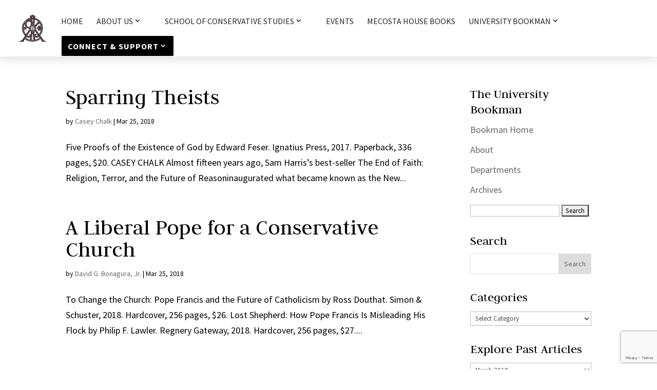

--- FILE ---
content_type: text/html; charset=utf-8
request_url: https://www.google.com/recaptcha/api2/anchor?ar=1&k=6LcMUc8UAAAAAIXVDORYarSXQOjT44iSnDa4K9q5&co=aHR0cHM6Ly9raXJrY2VudGVyLm9yZzo0NDM.&hl=en&v=N67nZn4AqZkNcbeMu4prBgzg&size=invisible&anchor-ms=20000&execute-ms=30000&cb=oz6vrjyxcq3i
body_size: 48746
content:
<!DOCTYPE HTML><html dir="ltr" lang="en"><head><meta http-equiv="Content-Type" content="text/html; charset=UTF-8">
<meta http-equiv="X-UA-Compatible" content="IE=edge">
<title>reCAPTCHA</title>
<style type="text/css">
/* cyrillic-ext */
@font-face {
  font-family: 'Roboto';
  font-style: normal;
  font-weight: 400;
  font-stretch: 100%;
  src: url(//fonts.gstatic.com/s/roboto/v48/KFO7CnqEu92Fr1ME7kSn66aGLdTylUAMa3GUBHMdazTgWw.woff2) format('woff2');
  unicode-range: U+0460-052F, U+1C80-1C8A, U+20B4, U+2DE0-2DFF, U+A640-A69F, U+FE2E-FE2F;
}
/* cyrillic */
@font-face {
  font-family: 'Roboto';
  font-style: normal;
  font-weight: 400;
  font-stretch: 100%;
  src: url(//fonts.gstatic.com/s/roboto/v48/KFO7CnqEu92Fr1ME7kSn66aGLdTylUAMa3iUBHMdazTgWw.woff2) format('woff2');
  unicode-range: U+0301, U+0400-045F, U+0490-0491, U+04B0-04B1, U+2116;
}
/* greek-ext */
@font-face {
  font-family: 'Roboto';
  font-style: normal;
  font-weight: 400;
  font-stretch: 100%;
  src: url(//fonts.gstatic.com/s/roboto/v48/KFO7CnqEu92Fr1ME7kSn66aGLdTylUAMa3CUBHMdazTgWw.woff2) format('woff2');
  unicode-range: U+1F00-1FFF;
}
/* greek */
@font-face {
  font-family: 'Roboto';
  font-style: normal;
  font-weight: 400;
  font-stretch: 100%;
  src: url(//fonts.gstatic.com/s/roboto/v48/KFO7CnqEu92Fr1ME7kSn66aGLdTylUAMa3-UBHMdazTgWw.woff2) format('woff2');
  unicode-range: U+0370-0377, U+037A-037F, U+0384-038A, U+038C, U+038E-03A1, U+03A3-03FF;
}
/* math */
@font-face {
  font-family: 'Roboto';
  font-style: normal;
  font-weight: 400;
  font-stretch: 100%;
  src: url(//fonts.gstatic.com/s/roboto/v48/KFO7CnqEu92Fr1ME7kSn66aGLdTylUAMawCUBHMdazTgWw.woff2) format('woff2');
  unicode-range: U+0302-0303, U+0305, U+0307-0308, U+0310, U+0312, U+0315, U+031A, U+0326-0327, U+032C, U+032F-0330, U+0332-0333, U+0338, U+033A, U+0346, U+034D, U+0391-03A1, U+03A3-03A9, U+03B1-03C9, U+03D1, U+03D5-03D6, U+03F0-03F1, U+03F4-03F5, U+2016-2017, U+2034-2038, U+203C, U+2040, U+2043, U+2047, U+2050, U+2057, U+205F, U+2070-2071, U+2074-208E, U+2090-209C, U+20D0-20DC, U+20E1, U+20E5-20EF, U+2100-2112, U+2114-2115, U+2117-2121, U+2123-214F, U+2190, U+2192, U+2194-21AE, U+21B0-21E5, U+21F1-21F2, U+21F4-2211, U+2213-2214, U+2216-22FF, U+2308-230B, U+2310, U+2319, U+231C-2321, U+2336-237A, U+237C, U+2395, U+239B-23B7, U+23D0, U+23DC-23E1, U+2474-2475, U+25AF, U+25B3, U+25B7, U+25BD, U+25C1, U+25CA, U+25CC, U+25FB, U+266D-266F, U+27C0-27FF, U+2900-2AFF, U+2B0E-2B11, U+2B30-2B4C, U+2BFE, U+3030, U+FF5B, U+FF5D, U+1D400-1D7FF, U+1EE00-1EEFF;
}
/* symbols */
@font-face {
  font-family: 'Roboto';
  font-style: normal;
  font-weight: 400;
  font-stretch: 100%;
  src: url(//fonts.gstatic.com/s/roboto/v48/KFO7CnqEu92Fr1ME7kSn66aGLdTylUAMaxKUBHMdazTgWw.woff2) format('woff2');
  unicode-range: U+0001-000C, U+000E-001F, U+007F-009F, U+20DD-20E0, U+20E2-20E4, U+2150-218F, U+2190, U+2192, U+2194-2199, U+21AF, U+21E6-21F0, U+21F3, U+2218-2219, U+2299, U+22C4-22C6, U+2300-243F, U+2440-244A, U+2460-24FF, U+25A0-27BF, U+2800-28FF, U+2921-2922, U+2981, U+29BF, U+29EB, U+2B00-2BFF, U+4DC0-4DFF, U+FFF9-FFFB, U+10140-1018E, U+10190-1019C, U+101A0, U+101D0-101FD, U+102E0-102FB, U+10E60-10E7E, U+1D2C0-1D2D3, U+1D2E0-1D37F, U+1F000-1F0FF, U+1F100-1F1AD, U+1F1E6-1F1FF, U+1F30D-1F30F, U+1F315, U+1F31C, U+1F31E, U+1F320-1F32C, U+1F336, U+1F378, U+1F37D, U+1F382, U+1F393-1F39F, U+1F3A7-1F3A8, U+1F3AC-1F3AF, U+1F3C2, U+1F3C4-1F3C6, U+1F3CA-1F3CE, U+1F3D4-1F3E0, U+1F3ED, U+1F3F1-1F3F3, U+1F3F5-1F3F7, U+1F408, U+1F415, U+1F41F, U+1F426, U+1F43F, U+1F441-1F442, U+1F444, U+1F446-1F449, U+1F44C-1F44E, U+1F453, U+1F46A, U+1F47D, U+1F4A3, U+1F4B0, U+1F4B3, U+1F4B9, U+1F4BB, U+1F4BF, U+1F4C8-1F4CB, U+1F4D6, U+1F4DA, U+1F4DF, U+1F4E3-1F4E6, U+1F4EA-1F4ED, U+1F4F7, U+1F4F9-1F4FB, U+1F4FD-1F4FE, U+1F503, U+1F507-1F50B, U+1F50D, U+1F512-1F513, U+1F53E-1F54A, U+1F54F-1F5FA, U+1F610, U+1F650-1F67F, U+1F687, U+1F68D, U+1F691, U+1F694, U+1F698, U+1F6AD, U+1F6B2, U+1F6B9-1F6BA, U+1F6BC, U+1F6C6-1F6CF, U+1F6D3-1F6D7, U+1F6E0-1F6EA, U+1F6F0-1F6F3, U+1F6F7-1F6FC, U+1F700-1F7FF, U+1F800-1F80B, U+1F810-1F847, U+1F850-1F859, U+1F860-1F887, U+1F890-1F8AD, U+1F8B0-1F8BB, U+1F8C0-1F8C1, U+1F900-1F90B, U+1F93B, U+1F946, U+1F984, U+1F996, U+1F9E9, U+1FA00-1FA6F, U+1FA70-1FA7C, U+1FA80-1FA89, U+1FA8F-1FAC6, U+1FACE-1FADC, U+1FADF-1FAE9, U+1FAF0-1FAF8, U+1FB00-1FBFF;
}
/* vietnamese */
@font-face {
  font-family: 'Roboto';
  font-style: normal;
  font-weight: 400;
  font-stretch: 100%;
  src: url(//fonts.gstatic.com/s/roboto/v48/KFO7CnqEu92Fr1ME7kSn66aGLdTylUAMa3OUBHMdazTgWw.woff2) format('woff2');
  unicode-range: U+0102-0103, U+0110-0111, U+0128-0129, U+0168-0169, U+01A0-01A1, U+01AF-01B0, U+0300-0301, U+0303-0304, U+0308-0309, U+0323, U+0329, U+1EA0-1EF9, U+20AB;
}
/* latin-ext */
@font-face {
  font-family: 'Roboto';
  font-style: normal;
  font-weight: 400;
  font-stretch: 100%;
  src: url(//fonts.gstatic.com/s/roboto/v48/KFO7CnqEu92Fr1ME7kSn66aGLdTylUAMa3KUBHMdazTgWw.woff2) format('woff2');
  unicode-range: U+0100-02BA, U+02BD-02C5, U+02C7-02CC, U+02CE-02D7, U+02DD-02FF, U+0304, U+0308, U+0329, U+1D00-1DBF, U+1E00-1E9F, U+1EF2-1EFF, U+2020, U+20A0-20AB, U+20AD-20C0, U+2113, U+2C60-2C7F, U+A720-A7FF;
}
/* latin */
@font-face {
  font-family: 'Roboto';
  font-style: normal;
  font-weight: 400;
  font-stretch: 100%;
  src: url(//fonts.gstatic.com/s/roboto/v48/KFO7CnqEu92Fr1ME7kSn66aGLdTylUAMa3yUBHMdazQ.woff2) format('woff2');
  unicode-range: U+0000-00FF, U+0131, U+0152-0153, U+02BB-02BC, U+02C6, U+02DA, U+02DC, U+0304, U+0308, U+0329, U+2000-206F, U+20AC, U+2122, U+2191, U+2193, U+2212, U+2215, U+FEFF, U+FFFD;
}
/* cyrillic-ext */
@font-face {
  font-family: 'Roboto';
  font-style: normal;
  font-weight: 500;
  font-stretch: 100%;
  src: url(//fonts.gstatic.com/s/roboto/v48/KFO7CnqEu92Fr1ME7kSn66aGLdTylUAMa3GUBHMdazTgWw.woff2) format('woff2');
  unicode-range: U+0460-052F, U+1C80-1C8A, U+20B4, U+2DE0-2DFF, U+A640-A69F, U+FE2E-FE2F;
}
/* cyrillic */
@font-face {
  font-family: 'Roboto';
  font-style: normal;
  font-weight: 500;
  font-stretch: 100%;
  src: url(//fonts.gstatic.com/s/roboto/v48/KFO7CnqEu92Fr1ME7kSn66aGLdTylUAMa3iUBHMdazTgWw.woff2) format('woff2');
  unicode-range: U+0301, U+0400-045F, U+0490-0491, U+04B0-04B1, U+2116;
}
/* greek-ext */
@font-face {
  font-family: 'Roboto';
  font-style: normal;
  font-weight: 500;
  font-stretch: 100%;
  src: url(//fonts.gstatic.com/s/roboto/v48/KFO7CnqEu92Fr1ME7kSn66aGLdTylUAMa3CUBHMdazTgWw.woff2) format('woff2');
  unicode-range: U+1F00-1FFF;
}
/* greek */
@font-face {
  font-family: 'Roboto';
  font-style: normal;
  font-weight: 500;
  font-stretch: 100%;
  src: url(//fonts.gstatic.com/s/roboto/v48/KFO7CnqEu92Fr1ME7kSn66aGLdTylUAMa3-UBHMdazTgWw.woff2) format('woff2');
  unicode-range: U+0370-0377, U+037A-037F, U+0384-038A, U+038C, U+038E-03A1, U+03A3-03FF;
}
/* math */
@font-face {
  font-family: 'Roboto';
  font-style: normal;
  font-weight: 500;
  font-stretch: 100%;
  src: url(//fonts.gstatic.com/s/roboto/v48/KFO7CnqEu92Fr1ME7kSn66aGLdTylUAMawCUBHMdazTgWw.woff2) format('woff2');
  unicode-range: U+0302-0303, U+0305, U+0307-0308, U+0310, U+0312, U+0315, U+031A, U+0326-0327, U+032C, U+032F-0330, U+0332-0333, U+0338, U+033A, U+0346, U+034D, U+0391-03A1, U+03A3-03A9, U+03B1-03C9, U+03D1, U+03D5-03D6, U+03F0-03F1, U+03F4-03F5, U+2016-2017, U+2034-2038, U+203C, U+2040, U+2043, U+2047, U+2050, U+2057, U+205F, U+2070-2071, U+2074-208E, U+2090-209C, U+20D0-20DC, U+20E1, U+20E5-20EF, U+2100-2112, U+2114-2115, U+2117-2121, U+2123-214F, U+2190, U+2192, U+2194-21AE, U+21B0-21E5, U+21F1-21F2, U+21F4-2211, U+2213-2214, U+2216-22FF, U+2308-230B, U+2310, U+2319, U+231C-2321, U+2336-237A, U+237C, U+2395, U+239B-23B7, U+23D0, U+23DC-23E1, U+2474-2475, U+25AF, U+25B3, U+25B7, U+25BD, U+25C1, U+25CA, U+25CC, U+25FB, U+266D-266F, U+27C0-27FF, U+2900-2AFF, U+2B0E-2B11, U+2B30-2B4C, U+2BFE, U+3030, U+FF5B, U+FF5D, U+1D400-1D7FF, U+1EE00-1EEFF;
}
/* symbols */
@font-face {
  font-family: 'Roboto';
  font-style: normal;
  font-weight: 500;
  font-stretch: 100%;
  src: url(//fonts.gstatic.com/s/roboto/v48/KFO7CnqEu92Fr1ME7kSn66aGLdTylUAMaxKUBHMdazTgWw.woff2) format('woff2');
  unicode-range: U+0001-000C, U+000E-001F, U+007F-009F, U+20DD-20E0, U+20E2-20E4, U+2150-218F, U+2190, U+2192, U+2194-2199, U+21AF, U+21E6-21F0, U+21F3, U+2218-2219, U+2299, U+22C4-22C6, U+2300-243F, U+2440-244A, U+2460-24FF, U+25A0-27BF, U+2800-28FF, U+2921-2922, U+2981, U+29BF, U+29EB, U+2B00-2BFF, U+4DC0-4DFF, U+FFF9-FFFB, U+10140-1018E, U+10190-1019C, U+101A0, U+101D0-101FD, U+102E0-102FB, U+10E60-10E7E, U+1D2C0-1D2D3, U+1D2E0-1D37F, U+1F000-1F0FF, U+1F100-1F1AD, U+1F1E6-1F1FF, U+1F30D-1F30F, U+1F315, U+1F31C, U+1F31E, U+1F320-1F32C, U+1F336, U+1F378, U+1F37D, U+1F382, U+1F393-1F39F, U+1F3A7-1F3A8, U+1F3AC-1F3AF, U+1F3C2, U+1F3C4-1F3C6, U+1F3CA-1F3CE, U+1F3D4-1F3E0, U+1F3ED, U+1F3F1-1F3F3, U+1F3F5-1F3F7, U+1F408, U+1F415, U+1F41F, U+1F426, U+1F43F, U+1F441-1F442, U+1F444, U+1F446-1F449, U+1F44C-1F44E, U+1F453, U+1F46A, U+1F47D, U+1F4A3, U+1F4B0, U+1F4B3, U+1F4B9, U+1F4BB, U+1F4BF, U+1F4C8-1F4CB, U+1F4D6, U+1F4DA, U+1F4DF, U+1F4E3-1F4E6, U+1F4EA-1F4ED, U+1F4F7, U+1F4F9-1F4FB, U+1F4FD-1F4FE, U+1F503, U+1F507-1F50B, U+1F50D, U+1F512-1F513, U+1F53E-1F54A, U+1F54F-1F5FA, U+1F610, U+1F650-1F67F, U+1F687, U+1F68D, U+1F691, U+1F694, U+1F698, U+1F6AD, U+1F6B2, U+1F6B9-1F6BA, U+1F6BC, U+1F6C6-1F6CF, U+1F6D3-1F6D7, U+1F6E0-1F6EA, U+1F6F0-1F6F3, U+1F6F7-1F6FC, U+1F700-1F7FF, U+1F800-1F80B, U+1F810-1F847, U+1F850-1F859, U+1F860-1F887, U+1F890-1F8AD, U+1F8B0-1F8BB, U+1F8C0-1F8C1, U+1F900-1F90B, U+1F93B, U+1F946, U+1F984, U+1F996, U+1F9E9, U+1FA00-1FA6F, U+1FA70-1FA7C, U+1FA80-1FA89, U+1FA8F-1FAC6, U+1FACE-1FADC, U+1FADF-1FAE9, U+1FAF0-1FAF8, U+1FB00-1FBFF;
}
/* vietnamese */
@font-face {
  font-family: 'Roboto';
  font-style: normal;
  font-weight: 500;
  font-stretch: 100%;
  src: url(//fonts.gstatic.com/s/roboto/v48/KFO7CnqEu92Fr1ME7kSn66aGLdTylUAMa3OUBHMdazTgWw.woff2) format('woff2');
  unicode-range: U+0102-0103, U+0110-0111, U+0128-0129, U+0168-0169, U+01A0-01A1, U+01AF-01B0, U+0300-0301, U+0303-0304, U+0308-0309, U+0323, U+0329, U+1EA0-1EF9, U+20AB;
}
/* latin-ext */
@font-face {
  font-family: 'Roboto';
  font-style: normal;
  font-weight: 500;
  font-stretch: 100%;
  src: url(//fonts.gstatic.com/s/roboto/v48/KFO7CnqEu92Fr1ME7kSn66aGLdTylUAMa3KUBHMdazTgWw.woff2) format('woff2');
  unicode-range: U+0100-02BA, U+02BD-02C5, U+02C7-02CC, U+02CE-02D7, U+02DD-02FF, U+0304, U+0308, U+0329, U+1D00-1DBF, U+1E00-1E9F, U+1EF2-1EFF, U+2020, U+20A0-20AB, U+20AD-20C0, U+2113, U+2C60-2C7F, U+A720-A7FF;
}
/* latin */
@font-face {
  font-family: 'Roboto';
  font-style: normal;
  font-weight: 500;
  font-stretch: 100%;
  src: url(//fonts.gstatic.com/s/roboto/v48/KFO7CnqEu92Fr1ME7kSn66aGLdTylUAMa3yUBHMdazQ.woff2) format('woff2');
  unicode-range: U+0000-00FF, U+0131, U+0152-0153, U+02BB-02BC, U+02C6, U+02DA, U+02DC, U+0304, U+0308, U+0329, U+2000-206F, U+20AC, U+2122, U+2191, U+2193, U+2212, U+2215, U+FEFF, U+FFFD;
}
/* cyrillic-ext */
@font-face {
  font-family: 'Roboto';
  font-style: normal;
  font-weight: 900;
  font-stretch: 100%;
  src: url(//fonts.gstatic.com/s/roboto/v48/KFO7CnqEu92Fr1ME7kSn66aGLdTylUAMa3GUBHMdazTgWw.woff2) format('woff2');
  unicode-range: U+0460-052F, U+1C80-1C8A, U+20B4, U+2DE0-2DFF, U+A640-A69F, U+FE2E-FE2F;
}
/* cyrillic */
@font-face {
  font-family: 'Roboto';
  font-style: normal;
  font-weight: 900;
  font-stretch: 100%;
  src: url(//fonts.gstatic.com/s/roboto/v48/KFO7CnqEu92Fr1ME7kSn66aGLdTylUAMa3iUBHMdazTgWw.woff2) format('woff2');
  unicode-range: U+0301, U+0400-045F, U+0490-0491, U+04B0-04B1, U+2116;
}
/* greek-ext */
@font-face {
  font-family: 'Roboto';
  font-style: normal;
  font-weight: 900;
  font-stretch: 100%;
  src: url(//fonts.gstatic.com/s/roboto/v48/KFO7CnqEu92Fr1ME7kSn66aGLdTylUAMa3CUBHMdazTgWw.woff2) format('woff2');
  unicode-range: U+1F00-1FFF;
}
/* greek */
@font-face {
  font-family: 'Roboto';
  font-style: normal;
  font-weight: 900;
  font-stretch: 100%;
  src: url(//fonts.gstatic.com/s/roboto/v48/KFO7CnqEu92Fr1ME7kSn66aGLdTylUAMa3-UBHMdazTgWw.woff2) format('woff2');
  unicode-range: U+0370-0377, U+037A-037F, U+0384-038A, U+038C, U+038E-03A1, U+03A3-03FF;
}
/* math */
@font-face {
  font-family: 'Roboto';
  font-style: normal;
  font-weight: 900;
  font-stretch: 100%;
  src: url(//fonts.gstatic.com/s/roboto/v48/KFO7CnqEu92Fr1ME7kSn66aGLdTylUAMawCUBHMdazTgWw.woff2) format('woff2');
  unicode-range: U+0302-0303, U+0305, U+0307-0308, U+0310, U+0312, U+0315, U+031A, U+0326-0327, U+032C, U+032F-0330, U+0332-0333, U+0338, U+033A, U+0346, U+034D, U+0391-03A1, U+03A3-03A9, U+03B1-03C9, U+03D1, U+03D5-03D6, U+03F0-03F1, U+03F4-03F5, U+2016-2017, U+2034-2038, U+203C, U+2040, U+2043, U+2047, U+2050, U+2057, U+205F, U+2070-2071, U+2074-208E, U+2090-209C, U+20D0-20DC, U+20E1, U+20E5-20EF, U+2100-2112, U+2114-2115, U+2117-2121, U+2123-214F, U+2190, U+2192, U+2194-21AE, U+21B0-21E5, U+21F1-21F2, U+21F4-2211, U+2213-2214, U+2216-22FF, U+2308-230B, U+2310, U+2319, U+231C-2321, U+2336-237A, U+237C, U+2395, U+239B-23B7, U+23D0, U+23DC-23E1, U+2474-2475, U+25AF, U+25B3, U+25B7, U+25BD, U+25C1, U+25CA, U+25CC, U+25FB, U+266D-266F, U+27C0-27FF, U+2900-2AFF, U+2B0E-2B11, U+2B30-2B4C, U+2BFE, U+3030, U+FF5B, U+FF5D, U+1D400-1D7FF, U+1EE00-1EEFF;
}
/* symbols */
@font-face {
  font-family: 'Roboto';
  font-style: normal;
  font-weight: 900;
  font-stretch: 100%;
  src: url(//fonts.gstatic.com/s/roboto/v48/KFO7CnqEu92Fr1ME7kSn66aGLdTylUAMaxKUBHMdazTgWw.woff2) format('woff2');
  unicode-range: U+0001-000C, U+000E-001F, U+007F-009F, U+20DD-20E0, U+20E2-20E4, U+2150-218F, U+2190, U+2192, U+2194-2199, U+21AF, U+21E6-21F0, U+21F3, U+2218-2219, U+2299, U+22C4-22C6, U+2300-243F, U+2440-244A, U+2460-24FF, U+25A0-27BF, U+2800-28FF, U+2921-2922, U+2981, U+29BF, U+29EB, U+2B00-2BFF, U+4DC0-4DFF, U+FFF9-FFFB, U+10140-1018E, U+10190-1019C, U+101A0, U+101D0-101FD, U+102E0-102FB, U+10E60-10E7E, U+1D2C0-1D2D3, U+1D2E0-1D37F, U+1F000-1F0FF, U+1F100-1F1AD, U+1F1E6-1F1FF, U+1F30D-1F30F, U+1F315, U+1F31C, U+1F31E, U+1F320-1F32C, U+1F336, U+1F378, U+1F37D, U+1F382, U+1F393-1F39F, U+1F3A7-1F3A8, U+1F3AC-1F3AF, U+1F3C2, U+1F3C4-1F3C6, U+1F3CA-1F3CE, U+1F3D4-1F3E0, U+1F3ED, U+1F3F1-1F3F3, U+1F3F5-1F3F7, U+1F408, U+1F415, U+1F41F, U+1F426, U+1F43F, U+1F441-1F442, U+1F444, U+1F446-1F449, U+1F44C-1F44E, U+1F453, U+1F46A, U+1F47D, U+1F4A3, U+1F4B0, U+1F4B3, U+1F4B9, U+1F4BB, U+1F4BF, U+1F4C8-1F4CB, U+1F4D6, U+1F4DA, U+1F4DF, U+1F4E3-1F4E6, U+1F4EA-1F4ED, U+1F4F7, U+1F4F9-1F4FB, U+1F4FD-1F4FE, U+1F503, U+1F507-1F50B, U+1F50D, U+1F512-1F513, U+1F53E-1F54A, U+1F54F-1F5FA, U+1F610, U+1F650-1F67F, U+1F687, U+1F68D, U+1F691, U+1F694, U+1F698, U+1F6AD, U+1F6B2, U+1F6B9-1F6BA, U+1F6BC, U+1F6C6-1F6CF, U+1F6D3-1F6D7, U+1F6E0-1F6EA, U+1F6F0-1F6F3, U+1F6F7-1F6FC, U+1F700-1F7FF, U+1F800-1F80B, U+1F810-1F847, U+1F850-1F859, U+1F860-1F887, U+1F890-1F8AD, U+1F8B0-1F8BB, U+1F8C0-1F8C1, U+1F900-1F90B, U+1F93B, U+1F946, U+1F984, U+1F996, U+1F9E9, U+1FA00-1FA6F, U+1FA70-1FA7C, U+1FA80-1FA89, U+1FA8F-1FAC6, U+1FACE-1FADC, U+1FADF-1FAE9, U+1FAF0-1FAF8, U+1FB00-1FBFF;
}
/* vietnamese */
@font-face {
  font-family: 'Roboto';
  font-style: normal;
  font-weight: 900;
  font-stretch: 100%;
  src: url(//fonts.gstatic.com/s/roboto/v48/KFO7CnqEu92Fr1ME7kSn66aGLdTylUAMa3OUBHMdazTgWw.woff2) format('woff2');
  unicode-range: U+0102-0103, U+0110-0111, U+0128-0129, U+0168-0169, U+01A0-01A1, U+01AF-01B0, U+0300-0301, U+0303-0304, U+0308-0309, U+0323, U+0329, U+1EA0-1EF9, U+20AB;
}
/* latin-ext */
@font-face {
  font-family: 'Roboto';
  font-style: normal;
  font-weight: 900;
  font-stretch: 100%;
  src: url(//fonts.gstatic.com/s/roboto/v48/KFO7CnqEu92Fr1ME7kSn66aGLdTylUAMa3KUBHMdazTgWw.woff2) format('woff2');
  unicode-range: U+0100-02BA, U+02BD-02C5, U+02C7-02CC, U+02CE-02D7, U+02DD-02FF, U+0304, U+0308, U+0329, U+1D00-1DBF, U+1E00-1E9F, U+1EF2-1EFF, U+2020, U+20A0-20AB, U+20AD-20C0, U+2113, U+2C60-2C7F, U+A720-A7FF;
}
/* latin */
@font-face {
  font-family: 'Roboto';
  font-style: normal;
  font-weight: 900;
  font-stretch: 100%;
  src: url(//fonts.gstatic.com/s/roboto/v48/KFO7CnqEu92Fr1ME7kSn66aGLdTylUAMa3yUBHMdazQ.woff2) format('woff2');
  unicode-range: U+0000-00FF, U+0131, U+0152-0153, U+02BB-02BC, U+02C6, U+02DA, U+02DC, U+0304, U+0308, U+0329, U+2000-206F, U+20AC, U+2122, U+2191, U+2193, U+2212, U+2215, U+FEFF, U+FFFD;
}

</style>
<link rel="stylesheet" type="text/css" href="https://www.gstatic.com/recaptcha/releases/N67nZn4AqZkNcbeMu4prBgzg/styles__ltr.css">
<script nonce="OnQa-oJxlfz0nalUk_KA5g" type="text/javascript">window['__recaptcha_api'] = 'https://www.google.com/recaptcha/api2/';</script>
<script type="text/javascript" src="https://www.gstatic.com/recaptcha/releases/N67nZn4AqZkNcbeMu4prBgzg/recaptcha__en.js" nonce="OnQa-oJxlfz0nalUk_KA5g">
      
    </script></head>
<body><div id="rc-anchor-alert" class="rc-anchor-alert"></div>
<input type="hidden" id="recaptcha-token" value="[base64]">
<script type="text/javascript" nonce="OnQa-oJxlfz0nalUk_KA5g">
      recaptcha.anchor.Main.init("[\x22ainput\x22,[\x22bgdata\x22,\x22\x22,\[base64]/[base64]/[base64]/[base64]/[base64]/[base64]/KGcoTywyNTMsTy5PKSxVRyhPLEMpKTpnKE8sMjUzLEMpLE8pKSxsKSksTykpfSxieT1mdW5jdGlvbihDLE8sdSxsKXtmb3IobD0odT1SKEMpLDApO08+MDtPLS0pbD1sPDw4fFooQyk7ZyhDLHUsbCl9LFVHPWZ1bmN0aW9uKEMsTyl7Qy5pLmxlbmd0aD4xMDQ/[base64]/[base64]/[base64]/[base64]/[base64]/[base64]/[base64]\\u003d\x22,\[base64]\\u003d\\u003d\x22,\x22aQUDw4nCsFjChGo2LmLDqUTCqcKVw4DDlsOIw4LCv0FrwpvDhGbDhcO4w5DDrUFZw7tkPMOIw4bCtlc0wpHDl8KUw4R9wqLDmmjDuG3DjHHClMOJwqvDuirDh8KgYcOeTB/DsMOqfsKnCG9aUsKmccOzw77DiMK5UcKCwrPDgcKGdcOAw6lEw6bDj8Kcw4l2CW7CgsO4w5VQZMOCY3jDkMO5EgjCjB01ecOLGHrDuTYWGcO0McOcc8KjelciURoYw7nDnWcowpUdEcOnw5XCncOXw49ew7xBwq3Cp8ONGcO5w5xlUjjDv8O/[base64]/w5bDosOWFE95worDlBnDgcKVwr/CtcOkw5wzwoLCphYVw45Nwohhw7kjeiTCv8KFwqk7wq9nF3kmw64UOMOzw7/[base64]/[base64]/[base64]/Cn2paXsOHPGbDsBxsC8OwRsOPwpZgOsOwSMOMNMOhw4wLQTcLXA3CnHzCuB3CiVFAIX/CusKJwpnDs8OkDiPCoGHCncO7w4rDhgHDscOww6FZVQ/CpGdoZ37Dt8KhekhZw5DCj8O5cWFga8KfEFHDo8Kjal7DnsKbw59AKkl3NcKXZMKNCk5IGWDDskbChgwaw43DpMKewq1HVifCiQ8YC8Khw7LChwTDsFPCrMK/XMKUw6kBAMKhEnNWw4VkGcOFBTZ6wp/DlEYJWkd2w7/DkHw+wp8Fw5gFdGwneMKaw5E8w65tVcKIw7Y6bcOOGMOgJVjDmMOqUTt6w7nCr8OIVjorLhzDucO3w4Q+ASIwwo4pw7bDtsKXQ8OIw5Mdw7PDpXLDpcKNwrjDhMORVMOdbsKhw5rDrsKhSMKNXMKewpzDtAjDkE/ClWB+PwvDocO0wpnDngTCgMKOw5NQw4TCjHQ8w7HDkjISTcKRVnrDkmrDqDPDm2TCpsK3wqYWdcKdUcOQDcKHFsOtwr7CocKLw7lFw44qw6hccj/DrmDDtsONYMOAw6kzw6fDq3LDp8OFJEEQIcOuccO2eDHChMKZaGYNDMOrwpZmE1DDm0hHwpoqUMKzP1cfw6zDn13DqsOKwoYsO8OUwrLDllUtw4decsOQGQDCsF/Dg1MlQR7DpMOSw67Cj2MGZjwJN8K6w6d2wrVowqDCtGM4egrCnEPCq8KjYw/Ct8OewpYEwosXwoQ2w5pEUsK9N2RFa8K/wpnCnWZBw7rDgMOqw6JdXcOPe8Orw5xSw77DkiHCqcK/w5vCmsOfwpNLw5TDqcKldChQw5bCmcODw5U3DcO/Rz0/w70mdmzDjcONw41/[base64]/CrR3DhwTDq8O6wo0AYHHCjcKYVFRtwqAxwoogw5PCsMKhbChLwpTCg8Ovw5IyQVjDnMOfw63Ct21Fw7DDpcKGEAtpVsOFGMODw5bDuAvDpMOqwqnCt8OtEMOaVcKbJcOuw7/[base64]/CtsKyaz5sRDEowr3DklTCh3nDrWXDmsOGQMOmw4rDj3HDo8KCY0/DjjQswpA/[base64]/[base64]/[base64]/[base64]/dVPCkMKvI1/DpMOVw6xMwrLDocOUFD/[base64]/w5LDuyPCkx/DqzR7CMKcGsK4woPDtF3DgyRsfiHDjRIZw6ZMw69qw5nCr2DDqsOMLiTDj8OWwo9FA8KPw7jCp03CnsKLw6BWw4VfQMK7BsO9McKaacKwQ8KiL1TCpGjDncOEw7zDuw7DryAyw4oaaEfDj8KKwq3CosO6NBbCnDXDicO1w5bDoSE0a8KYwo9/[base64]/T8ORw5jDqAYxw6I8OsKBwozChsOuwqjCtGdyVSIJEgHCvcKWVQLDnClKf8OYJcOkwoFtw5XCicKqFF0/XMKAfMOZG8OOw4kXwpHDqcOnIcOrdcO+w5QwQRhxwp8EwqZyZxMJGxXChsK9cWjDtsK9wpTCizrDk8KJwq/DlDs5W0Epw6bDlcOBP2I+w5FENy4MCB7ClCoEwpbCosOYNW4dT0Ehw67CuQ7CrBDCo8K+w53DmCoSw4Ryw7okNMOzw6bDt1FLwr0gJU1Ew511JMKydEzDgipmwqs8w43Ck1ZHPBJaw4lYD8OQP3FcKMK0AcKyJzNXw6nDpMO3wrFRPS/CpyDCpkTDhU9OKDvChhzCosK4KsOvwoUdcGsiw4RjZRvCtBEgdw8EexlNPVg2wp9wwpVhw4gML8KAJsOWZn3CtAZ+IwrCksKrwoPDm8OAw65iesOXRh/CoSLDqnZ/wrxrXsO0aA1iwqgIwoTDr8OnwodUcUg/w58FRF/Di8K8e204eHtIYmw+ZR5rwrVfwqjCsDAYwpMKw6M/w7AYw7BJwp4jw74/woDDtyjCuURtw5bDtB5DUjxHVD5nw4ZrandQcE/[base64]/CuH/Do8K2GVDCo8Kiwp0rwpfCjy/DsgQzw64XCsORwpQ6wo8yLlLDjcKkw40ww6XCrgXCgSkvBAPCtcO9OVlxwrQowpYpXyrDrU7CucK5w6t/[base64]/fcOFeVNmwoTDtcK0GMKxGsOKez3DojvCkcOnwojDocKyJQp9w6jDtcODwoVTw5LCisOkwoDClMKpfVzCllLDtFzDvRjCj8KOLGLDuDECeMO4w54XP8OtQcOhw5kywpPDjkHDujQ8w4zCr8Oiw5ITWMKtZC9FHsKUKwbCvj/DoMKGayJfU8KDXCIxwqJXeTHDmV8YN3HCosOKwqcEVGTCkmzChmrDjikmw497w4nDgcKkwqHCisK3w7HDnXXCm8OkIW7CocO6K8Kew5IHEsKKbsOXw70Mw7RhDQPDjAbDpHQkccKnXmDDgjjCtmgiX1Nrw4Utw6xWwpE3w5PDpS/DvMOJw6JJXsK9JmXCmDFUwpLDgsOfA0BFdsKhAMOeEzPDr8KtC3Fcwog2ZcOfNMKrZ0xPEcK6w7vCiAgsw6gjw7/[base64]/a8OKW8K5ZsKNQMKIbcODw6NVwrZtekPDlxU8a0XDsgfCvT8xw5RtPCZBSmQDNQnCk8KYZMONHcOBw53DvyfCnB/DqMOIwq3Cn2tGw6jCp8O+w5YiCMKdZcOhwqzClgrCgjbChhkGbMKLRHXDq01UAcKIwqovw7BrOsOoTgFjw5/[base64]/[base64]/CvD/[base64]/DtsK0Wy4Zw69sw7FFw4ReBcKOfMO4BwHCrsO6M8KhXys5X8OkwrRzw6ALNsO+RWI2wpfCv1EpGsK3EnXChUzDi8Krw4/[base64]/CuCDChsKpLMKBw4prwpbCqXZzPAYQw6nCmwrDh8KxwqPCjW8vwpYbw6B0Z8OswojDusOtCMK7wphHw7R7w5YIR1JZFwbCjRTDsU7DqsOnPMKTHWwowqhtO8O9cAJHw4LDoMKAYTPDrcOURF1kFcK+b8KAaWrCs0BLw7ZvKy/DgRgwSmLCmsKPAcKGw6PDnU0lw5ACw5lOw6XDpj1ZwrnDscOiw7hOwoDDqcK7w74VUsOnwqbDkxciSMKXGsOeByUxw7JPVjzChsKdbMKKw51Pa8KPUyfDgVLCjsOhwqTCt8KFwpNfCsKXV8Kiwq7DtMKtw7J/w63DqRXCqcKBwpAiVnhCPBUQwo7CqMKENcKaWsKuGBPCgyXCmMKPw5kWwo8kCcKvZi9+wrrCucK3bStMc33DlsKOBmjDsXZjW8O/EsKvdyQZwqTDhMOSwpfDlTcHeMKkw4HCn8KUw6YCw49zw7pNwqDDh8OwesK/GMO/[base64]/DoGsZwqXDt8KLw7rCv8O8NMOJwqzDrMKxwr1ye8KveTR6w77Cp8OhwpnCpV8BLQInAMKXJ3PCjsKMYC7DksK2wrLDisK/[base64]/I3jDpD1ZCcO+ci/DjsO9woV0Xyg8wr9bw70fV1DClcKrcFVERzQ+wqPCj8OeKDLChCDDsj0yasOID8KLwrwxwr/CksOSw5nCl8KGw4I4AsK8woZMLMKgw7TCqF7DlMOxwr3CnnZ6w5XCgmjCmXXCgsO2Y3vCsXFEw5TDmxMCwprDrcK0w6HDmC3CrsOnw4hbw4XDjlbCp8KzEAI5w77DiTfDuMKgeMKNZMOLbRPCtnRoUsKQbsK0DU3CnsOqw6U1N2DDnxkYGMKWwrLDncKZD8K/IMOfDcK3w7fCh2XDvg/DucKeK8KvwqZ1w4DDlypeLmzDnzbDo3JrZQhrw4bDigHCqcK7PGTClcKpP8OGd8KAbjjCgMKewr/CqsKNJxLCmXrDsW4Nwp/[base64]/RynDrGzCqiLDnMKEUQAdwr3Cg8OCeALDg8KkbMKfwqAwUcO+w6IrZGRnVA8bw5LCoMO7UsO6w5vDk8OlIsOew5Jbd8KFVE3Cuj/[base64]/DuD5lw4MUw6Eyw6kACW3DlV/CuX/[base64]/CsVDChMOQw6TCoMOTBsObw4bDtMKGEg/[base64]/[base64]/Ds0vDk8OnKl0swqY+w5LDtMOAwqDDmsOXwpd3w4TDu8KfGRHCn3HCsg4lGcKjAcO/A28lKgjDkQIiw70Yw7HDsW4vw5Jswo5lWSPDksO/wpbCh8ONccOmHcO2TEXCqnLCiE/DuMKzAVLCpsK1Nxk8wp3CjErClMKawpPDmBHCgyI5wqdvSsOGTkQ+wp4fBCTCjMO8w6Zjw5c6XS/DqgU7wrkCwqPDh1LDlMKTw55VCx7DojjCpsO9EcKaw7h+w7gaJsO1w4rChVDDhxvDr8OKYsOhSmzChCAnJsKVFx4aw4rClsO6URPDkcKxw51mbCbDqsO3w5TDlcO8w4hwH0zCuSXCrcKHGw9lO8OcPcK6w6bCjsKcFEg/[base64]/DiljCgcKdw5VIXMOVDsKYwr1SS3bDglICZMKvwoQtwr7Dl2LDnkPDr8Oawo7DlVLDt8KEw4HDp8OTdHtMVMKFwr/CncORZ2zDsEzCv8KKeXrCqsK/VsOHwrbDrmHCjsOFw5TCpBBcw7sYw7fCrMOYwrfCpmdSb2nDu1jDpMO0EsKKI1dEOggyRMKxwohmwrzCpnwJwpdwwoZHdmEmw7wuGljChFzDljZbwpttwqTCuMKJc8KQDSQ+woTClcOkDAFwwqYWwqt/[base64]/DqT59wpbDnsK8exLDuzgBDMOuwrjDi0/DmcOvwrhDwqAbckUgByBTw5rCisKSwoxBWkzCuADDjMOMw6bDkCHDkMOTJS7Do8KcF8K6QcKcwozCpjrCv8K4w6fCkx/[base64]/w5fDiMKyNGAJwqTDqcOuwqXCt0bClMKfByhkwr1fVxczw63CkhQAw45Jw5EYdMO/[base64]/EMKLwqBXw6rDgU3CssKHworCnFkywqtCwrvCpAHCtsK7wpU+dsO6wp3DmcOgdgfCtB9ew6nCh29fKsOTwpwfYGXClcKGRE7CkcO8WsKxO8OII8KBJ3XCqcK7woPCksOpw7HChixfw4xVw5FDwrEMUsKiwp8RICPCqMOhf2/CjgAgKjwRESjDhsOWwpnCi8O2wrHChmzDty1iFzfCjkt1M8Kxwp3DocKcwpzCpMOpIcOtHCPDl8K+wo0cw6JpJsOHeMO/[base64]/MzlZQ8OewqXDnztuwpzDgMKIPsKqwp/ClMOTwpXDlsOlw6DCtcKRwqrDkh3DsF7DqMKwwr9kJ8Ktw5x7bWPDsVYrAD/[base64]/wqLCrMOww50eNGzCnmZGCGNewqNUGsKZw4N5woVgwqbDtMKMQsOfDB/CuGLDvG/[base64]/AAZFeUPCnsOYw4EbwocewqQeb8OzwoTDmg9cw70jZnQLw6hBwqVrWsKGYMObw4DCisODw4Biw5nCjsKuwrPDscOGbzzDnQHDtDo9bSpeFELDv8OtQMKQWsKmKMO6dcOBI8OrJ8ORw5jDmx0NScKaSkUsw73ChTPCkcOsw7XCni/DuVENw4AiwpDClGYZwrjClMKYwrHDoUvDj3XDkGfCvhICw5PCrxczH8KGBBbDlsK2X8KCwq7Ch2wdUMKjJR/ChGTCoAlmw4R0w77ChXrDhBTDk0fCgEBdRsOqbMKjDMO7UXjClMKqwodlw6PCjsOGwp3CpsKtwrDDncOIw6vDm8Kqw7hOZ1wuFXjCqMK/SUduwo1jw5MCwq3DgjPCnMK7f2bCq0jDnkrClHA6SjPDhlFaaiBHwoJ+w5kicBDDosOkwqnDgcOUHg1Yw59bHMKMw4YWwoROZcO9w4HCvgFnw6Zvw7HCoTNhw4oswqvCsBvCjGDCrMOZwr7ClcKeNsOswq/DlHM+wq45woJ+wohsZ8OHw7pJCEBBAgrDlWvClcOCw7nCmD7CmsKVBTrDp8Oiw4fCtsOiwoHDosKzwqViwpoqwrsUQ2FLwoVowoUOwqHCpHHCr3NKIit2wpHDkT1qw43DkcO+w5TDmxw9MsKxw4wAw7bCgsKqZ8OcagPCkT3Cok/CtSd2w71CwrzDhAxDYsOycMKldMK+w5lVIVNCMB/CqsK1cngjwqHCpF7DvDfCucOMXcOPw64jwohpwr09w5LCqQPCmyAwaEVuTEHDghDDth7DlQFGJ8OLwpBBw6/DuUzCq8Kow6bDtMKSahfCucKbwpp7w7fDi8O5w6wQX8KRA8KqworCo8Ktw4ljwohCLcOqwrjCqMOkLsKjw7YbFsK2wrhIZx3CsjrDpcKSM8O8LMOOwqHDnEQHQ8O0ecOYwotbw7Rfw4NOw5tdDsOGRWzCgwJXw4EYF3RYC0vCqMK4wpscScO/w6TDqMOCw5kGX39kHMOaw4B+w5hjAQw/UWPCtsK2FlbDtsOkw7wnETjCisKTwo7CpynDvzfDiMKhG3PCsV44ChLCsMKhwofCkMKKWMOaC1ljwrgnw4TCuMOpw7fDnD4RZ2RJDw5Dw7JJwpYqw40KXMOUwoNmwqIYw4TCm8OdPMKbADRDGQ/DkMO/w6sPD8Kpwqp0HcKWwocTWsO+CMKbLMKqCMK5wozDuQzDnMKVYjp4S8Odw6Jfw7zCk05yHMOXwrINZD/Cp30PBjYsQS7Dp8K0w4jCmF3CpcOGw5gbw4BfwrkSMMKMwqkqw5oxw5/DvEZBDcKtw606w60CwrnDsUkiBCXCrMOISnANw5bClsKOwrXCpXDDqMOCO2AEHnwMwqYEwrLDlQ3Ct197wrcoeXbCh8K0R8OIfMKqwpLDgsK7wqLCoCnDtGARw7nDpsKxwo9HZsKpGEbCrsO1Cn7Cpihqw6kJwowKHBPCo1Z/w6TCu8KFwqEwwqIvwqrCqQFNScKXw5oAwrhQwrYcWi7Ch07DkX1Iw6rCiMK1w4HCmFQkwqRBMi3DihPDhsKqfcOtwp3DhjTCkMOqwo8rw6YCwpUxHFPCo00uKMOTwoIFR0/CoMKJwop9w5A5EsKpbcKgPgdqwrJlw490w4oRw71dw4kDworDscKpEsOvA8OuwoxkZ8O9WsK7w6lGwqXChMOgw4fDrG7DucKkYxEHcsKfwrnDo8O1LcO4wrPClxsKw6Azw6xKwo3DqGjDmcO4McO2WsKcUsOAB8OcDsO4w7nCjlLDusKdwp/CvUjCsmrChDLCllbDtsOPwohRKcOgKcKGM8KPw4paw4BDwp4owp9Cw7A7wq4qLHxENMK6wq0nw5/Cqy8vHDQFw7DCp0w6w506w51Nwo3ClMOEw4TCsQVNw7E7NMKFPcO+acKMbsKxSEHDkFJHdiVvwqfCocOJJ8ObL1TDh8KBb8ODw4ZmwrHCrHHCvsOHwp7CjRLCo8Kxwr/DkkTCi2/[base64]/[base64]/[base64]/woLCjBs6woVBCljDrsKQw63Cl8OnCTlPTG1MwqnCmcOLOFnDjh94w4DCnkNtwoLDtsO5W2jChjzCkX/[base64]/DrsOYCsK4wrtofxbCkB7ChGBBwqISAB5Dw65Uw73Dn8K0BULCn3HCj8OlajPCrC/DvcOhwpllwqnDksOxeybCsBYEHijCs8OhwoXDisO8wqZwdMOPZMKKwrFGBT0ef8ODw5gewoVXPXVnDBYWIMOww6kmIC0QDCvDu8OAH8K/wpDDnEPCvcK3aDzDrhjCpCkEe8OBw5xQw4fCg8K2w598w4JLwrcAHT0vK1QPMwnCjcK4aMKzeQc4E8OUwpM9Z8OVwrl6VsKRACxrwrpIEcOnw5fCpMOrWSB3wo1Fw4DCgBbDtcKpw4JnHw/CtsK7wrDCoCNwFcKuwqPDkGvDpcKNw48cw6J4FnLCvMKRw7zDrnjCmMKxc8O9MxIxwobCujsASCYbw4l4w4vCicOywqnCusO7wq/DjDTCn8KNw54iw4YCw6tiGsK0w4PCiG7CnxHCujNeUsKWF8K3Ol1iw6cTaMKbwpMHw4UdbcKIw5JBw7x+WsK9w4B7HMKvNMOgw5lNwpcyEMKHwqg/dk1DLEUBwpUne0nDl1oEw7rDgn/DjMKPZhDCssKVwpbDs8Oqwpwew5p1JGNmFTFSOsOmw6MZc1UCw6UoWsKvwovDt8OrazbDl8KUw7deLA7CqzsCwpJmwoMaMsKAwrjDugIOA8OtwpEswqLDvT/Ck8O8NcKhGMOKIVzDoxHCgMOEw6/Cri0gbsOmw4XCh8O+TEjDpMO4w40EwofDnsOEDcOMw6DCs8KAwrvCvsOvw7/CtcOHXMONw73DomJAGUHDvMKXw5vDr8ObIXw7PsKLfR9zwoUTwrnDs8OWwr3DsAnCi39Qw6lpAsOJB8KxAMOYwqgmwrTConoow4Efw6jCgMKawrkBw7ZOw7XDk8KpVG4twrNsN8KGfcO/YMKHWSvDlxQmV8O6wprCicOgwrEBwocFwrBEw5FjwrU5IVjDilwDTT3CscKZw44sZMOMwoITw6HCgSbDpicEw5fDq8OkwqkWwpQrBsOrw4gbC3MUfsKHSwLDk0LCusOpwr4+woNxwr3ColXCvg0Xb0kkJMOKw4/CvMOMwoltThgKw7g+BF3DnXg9VGAVw6sZw5I8LsOyOsKyA03Cn8KfT8OpLMKzTHbDphdFIwQTwpVJwrE5GVslfX8Zw6PDsMO1KcOAw4TCisOYLcKxworCrG8JYMK6w6cvwqt9MlHDjHzCkMKpw53CpcKEwovDkG9/w4fDu1lXw6hhXGQ2MMKoasKvPcOpwovDusKdwr7Ci8OWMGorw61rIsODwo/CjV0XaMO/W8OdQcOWw4XCjcO2w5nDqmA4a8KfKMO0HV5Rwr/Ci8ORdsKgasOhPlgQw6DCpQ0YKA4RwpfCmRHDg8Khw4/DgXjCs8OMIh3ChMKJOsKGwoLCh31iR8KpDcOeY8K+DsOVw7vCnlLDpMK/fH4WwqltHcKTS3AdIcKSLMO5w4jDlsKFw5TDmsOMI8KBUTBHw6DCtMKlw51Owr3Dv0bCosOlwp3CqXXCsTbDl1IMw5XCoU1+w53ClU/[base64]/wo7DkDgBMXXCohsSM8ORRgDDg08zw6rCqcKZwqImel7Di1MPYMO6G8Oowq/DhwTCvnzCiMONcsKpw6PClMOOw7p5FiHDt8K7RcK6wrVyKsObwosdwrrCmsKIH8KRw5osw6I6fsOARU/[base64]/CmHx0w5JgLcKlw5HCnMKBw4R+G8Oiw7XCsAHDjXI0AGxCw4kkFX/[base64]/CuH7CuSzCusKOVcOWw6XDkjJww5IXw5Juw4tDw6xbw51swqRZwpDCpUPChDzDgkPCm0Jlw4hkV8Khw4E2ICEbFAMCw5BAwqcewq/CiHtOcMOmecK0WMO5w5TDmnhhN8OKwqXCtMKaw6fCjcOjw5PDoCJYw5kATQPCj8KSwrF0IcKhAnBNwrV6csOWw43DlVYtwovDvn/DlsOgwqoMOGvCm8Knwo0YGQTDiMOlWcOBYMOSwoACw5d5dCPDvcOOfcOMJMKwaz/Dm1A0w6jDr8OZH3PCoGTCiQsfw4zCgBczD8OMGcOTwpLCvlkAwpPDpAfDiVXCvCfDlXjCvTrDp8K1wo8td8K0YV/DnG7CpsOZc8O4flrDu2rCjnvDgS7Co8OHCQlxwrp5w43DuMKrw4jCsWbCgcOZw7fCiMOYWxDCviDDh8OLJcK2X8OtXsKkXMOXw6LDq8OxwopGcGnCgD/CvcOhdcKJwqrCkMOwH0QPdMOOw4BcXS0HwrplIAzCpMOoJcOVwqlNacKHw4wtw5TDjsK6w7HDksO1wpTCrcKTVmDDuScHwoLDjgPCu1HChcK/[base64]/[base64]/[base64]/acKEfcOMXMOSM8Khw6bCj2dsw6VrUnNhwpBhwpQzHnseWcOQIcO2wo/DgcKqCwnCgipuIybDqirDrWfCrMKMP8OKDEbDtThvV8KVwr/DjcKXw5AMdGI+wrcEd3nDmmg5w4x8wqx5w7vDr3vClsKMwqHCjl7DiU1owrDDhsKCYcOmOmbDm8K9wrsgwr/DuzM8Q8KURMK4wqwTw7cqwps/AsO5aCUfwpvDj8KRw4bCsGPDi8KWwrkuw5YTf00dwqZRBHFKWMK9wqbDnybCmMOUA8KzwqA9wqjDgz54wq7DhMKgwrxHJ8O6aMKBwpxJw6PDocKiWsKiAS4uw4Apw5HCt8OIO8OWwrfCtMK6wpfCrxsHJsK0w60wTy5Ewo/CsjfDuBDCosK5TxvCmDjDi8KHTh1SeloveMKEw7BRwpFlDzPCpEBXw6fCsCdAworCsBrDvsOtXl9xw5s0Km9mw4NvNMK2X8Kaw71GJsOVIgjCmnxwYzLDp8OKXsKyd1g/[base64]/DqcKdWzvDnsKSc1vDjcOoFMOPFyoaEcOrwqTDqcKYwqvCpnDDkcOWTcKJw7nDqcKkTcKHF8KGw5ZWH083w5XChnXCp8OYT2rDg1rCk04Uw4TDhG1OLsKcwqvCrX7CqBtlw4Iywq/ComPCgjbDj3DDvcKIPsObw7VtIcOWNXjDlcOcwoHDkHkMMMOswojDvDbCsitAJcK7UnrDjcK9dV3CphjCmcOjGcOCwrsiFzvChGfCgRJuw5vDsUjDlsOuwpw/EDF6TwJZLjEMKMOiw59/[base64]/Cg2krECx+VMOQw5LCiFJkw4gCAA0IwrN9RGfCjhDChcOgO1pGSsOtAcKRwpsDw7XCm8KEQjN/w7jCqQ97wqVbe8OQXA8WUCQcR8KGwpTDk8Oawr7CtMOnw5gEwp1cTzjDpcKtc0fCvyxawrJDbMOewq/[base64]/DgVp4Iw83HMKpL8KHwrfCnz4dNSHDhsKPw7jDgXXDscKzw5/[base64]/XsONw47DksK0w5nDvsOcdz7CtVbDkcKtWcKJw4dbwqfCgsKcwohww5EJJgoIw6jCt8OoJsOgw7hswpHDumjCjxbCmMOmw47Do8OCJMKlwpAxwrrCn8KgwpJiwrnDgDPDvzDDnDEPwq7CnzfCujw0DMOyecO6w4INw7LDmMOxa8K/[base64]/DmcOFwovCsi87b8OEZcKIMX8BUibCnynCqMKywr3DlGhqw4jDjcKpXsKkJ8ORBsKEwpHCjj3DjsKfw6cyw4pHwqrDrXjCqHlrDMOQw7zDp8OWwowUfcOEwovCt8OuPB7Drh/DrgPDn0wHKEnDmMOdw5VVIlPDvFV0B28lwohKw4jCqAxQasOjw6xjecK2YzQHwrkiZsK1w44bwq14EH1mYsOXwrpdWFzDrcKgJMKlw6IFK8OAwoACVkfDiVHCvzHDqxbDv1Vbw6ABWMOZwr8Uw6QoZ2/ClcOIIcK+w4jDvXzDtiRSw7DCu27Dn1zCisKqw7TCoxIwZ3/DmcOwwr46wrstEMKQHxbCp8KfwojDsBsqLk/DlcOsw5ZPT0XCv8OLw7oAw7bDmcO4R1ZDWMKVw7d5w67DtcOWJsOXw7XCncKrw5FKfnVow5jCs3XCmMKEwo7CjMKiEMOywrfCvjtow6fDsGEOwrzDjigjwpBewrPDlH5rwrk5w5PDk8ObVRHCtEbCpQzDtSYaw7PCiUHDmkPCtkHDvcKMwpbCuFgjYsOdwrDDihUWwq/DiAfDuCjDtsK2b8K6fSzChMONw5jCs2jDk01wwrsDwrfCsMKXMsOfAcOcLsOEw6t7wq5Iw54bwqAwwpjCjnjDlsK9wrPDr8Kgw5vDlMKuw5JTeA7DpmV3wqoANsO6woRjWcOzZTxMwqEGwpJpwrzDonvDmQ3DpV/[base64]/CkVoUwpFPw7HDv8OsGnsDwoE6w5HCiz/DtVTDpTPDrcOmXhjDs0krNmcVw7Agw7LCnsOoWT5dw6gARW45XAIZPyvDgMKlw6zDrn7CtRYXLy8awqDCqWnCrArCqMOiWgXDmMKRPgLCsMK1azsrCWsqKm4/IW7DnG5PwpdMw7I7MsKyd8KnwqbDiQp0F8OSZU/[base64]/Dl8OFw6PCncKpwqlbwpLDqMOpQCIGwp/[base64]/[base64]/wp7DrjjDkcONIMKaw7RNwrMvZsKWw7U7wpYRwrjDt1/[base64]/[base64]/asOAI0lew5wlwrIOw73ClsOswpx0aj0HwoQjM8OQwr/[base64]/V8OVIMK2w6LDjcKxHDlow6vCszBXwoxaU8KHVMOzwp7CpX3ClMKxXMKMwpRpQizDrMOAw5VBw44Vw6DCm8OmYMK0bg4LQ8Khw5nCi8O8wrcHKsOXw7jDisK6fUJhScKaw7pfwpAJdsOdw7gpw6MSd8Onw60DwqlhLcOJwos3w57CtgDDvV/CtMKHw6kXwrbDsz7DlXJeZcKrw71AwpPCqsK4w7rCsGHDgcKtw55iSDnCjMOFwr7Cr3PDjsOcwoPDoxzCgMKbUcOQX0APN1zDuRjCnMKHU8KhJsK4Sk1uHjZuwpkHw7/CkMOXKsKtUsKow55TZ35dw5pUDi/DqBoEWl7CtGbCgsKJwqTCtsOzw7VSd3jCjMKow7/[base64]/w7krXggIQsO9wpdcLMKmO8OcU0XDmhlbw7HDnwbCmcK9UF/[base64]/DuWhRw5HDqjQpw5LCuioyCMO6wqZxw5/DmsOjw6LCrsKtNcOow7nDsHgZw5ldw5F4IMKGDMKewoIdTsOUwqITwpcAAsOiw68oPx/Dt8Oew5UKw58nZMKSIsOKwr7CtsOeHjB2cyXCsVjCpCvDmsK+WMOjwonCtsOeG1MCHhPDjxcIEhhDMsKew45owrohQ0AfJMOvwo45QMOmwp59R8OMw7IMw5vCqyfChypRPcKiwqHCocKQw5PDvMO+w47DiMKGw5TCncKGwpVOwpNFU8OWUsKZw6Z/w47CilxJM0c4AcOaNWFwQcKBbhPCrwE+ZXMtw57CmcKkw6LDrcKuUsK1IcKaZ15qw7NUwojDmXoYacK7U3zDuinCssKoFDPDuMKwKsKMZztKb8OcO8O3ZX7CnCg+wrUNwo1+dsK9w7PDgsK4wrzDt8KSw5QlwrY5w7zCi2/DjsKZwqLCsEDCnMOOwrJVfcKnNmzCvMOvHcOsdcORwrrDoCnCosKbe8OKDkcsw57DiMKLwo0aRMOJwoTCiy7CjcOVYMK5w5Uvw7vDrsO2w7/CgwE3wpc+w7TCpMK5IsK4w5/[base64]/wqRkwp7Dj03DvcKJEsKiBU/DusKRfMKQwrjChjDCr8OQEMKLTW/CvGTDqsOqMgzCmzzCo8KcVcKvGQ8uZntoJ3bClcKgw6kqwqdeYQ0hw5PCn8KRwozDi8KQw4LCtAMIC8O2FyrDsAlZw4HCscOdbsKYwqbCoyjDpMKNwoxaH8K/wqXDhcO5Zjo0WsKRw63CkmoBfnhZwo/CkMKqw61LWg3CtMKZw5/DisKOw7rCrGAOw5tcw5DDrE/Dl8OYJix7KG5Gw7xiZcOsw4wwei/Dq8KewpzCiGAUEcK2eMOfw7U5w65VLMK5LG3DlgQAecOLw7RewqocRyNrwoFPMnXCt2/DgMKywocQC8K3WxrDvMO8w6jDoAPCt8Oxw4jCocO6RcOnOH/CqsKiwqTCnSYae0PDh3XDmhPDn8K6Xndcc8KuHMOuGHEKAhxuw5pjaRPCr3toQ1tuI8KUczzCi8KEwrnDrSgHIsO4ZR3ChzfDsMKwKWhwwpJFJ2TCk1wWw7vCljDDrMKJRwfCgMOZw6IaJcOyCcOWem/CkhMqwpjDvDXCiMKTw4rDtsKDFFpjwrFzw60FBMOBC8OGw5bDv25tw5rCtCllwoPChHfComp+wosbSsKMU8KWwrxjHRPDkG0ABMK/XnPCgsKXwpFzwoh9wq8Twq7CkcOKw4vDm1DChmh/KcKDf2gROBHDvTAIwrnCpzPClcKfBz16w5s7PBxtw5/[base64]/Dm8OmQMK/[base64]/dX8OwpZgwopVw4kpTsOURsOuWcK0QX5CNy3Cn0MBdsOMbQ0iwq3CjRZ0woLDoE7Cr2bDgMOPwqHCmsKQZ8OrVcK1aWzCt0rDpsOTw4zChcOhMjnCjcKvSMKnw53CswzDisOgEcKzLkwudBwNVMKbwpXCtw7CvsOiEcKjwp/CnB3CkMOMwrk3w4R0w5dLZ8KqNBzCtMK1w5vDlMKYw68mw7Z+JyzCqGArT8Olw7bCvUTDqcOAe8OaUsKXwpNaw7PDmkXDuA5AHsKgbsKYEE1ZQcK6IMOJw4ERHsO2AiLDh8Ktw5LDncOUaHfCvkgAVMKyKFrDk8KTw4YDw7N6Lh5aZcKAJsOow7/Cn8OLw5fDl8OQw4HCi3bDgcK/w7x6ND7Cj0PCkcK7b8OVw67DmyFjw4HDniZWwrPDpFLCsxQgUcK/[base64]/CuMOzAsOnPsKXw4DDksKbR0hLwrvDi8Kmw5www7rCi1nDnMOFw5dDw492w4nDp8KOwq8OTRjClQMkwqFGw4bDt8OHwqUXOXUVw5NEw5rDnCXCgsOJw60iwodUwpYBa8OJwqzCl1RwwqccOWMIw5jCsw\\u003d\\u003d\x22],null,[\x22conf\x22,null,\x226LcMUc8UAAAAAIXVDORYarSXQOjT44iSnDa4K9q5\x22,0,null,null,null,1,[21,125,63,73,95,87,41,43,42,83,102,105,109,121],[7059694,833],0,null,null,null,null,0,null,0,null,700,1,null,0,\[base64]/76lBhnEnQkZnOKMAhnM8xEZ\x22,0,0,null,null,1,null,0,0,null,null,null,0],\x22https://kirkcenter.org:443\x22,null,[3,1,1],null,null,null,1,3600,[\x22https://www.google.com/intl/en/policies/privacy/\x22,\x22https://www.google.com/intl/en/policies/terms/\x22],\x22oKSs7KCal8IfSo+kYk+6RhihxusYx4S9/Ny2jsHL4H8\\u003d\x22,1,0,null,1,1769530422810,0,0,[190,26,207],null,[189,192,58,86],\x22RC-kruVT1iK3ECdiw\x22,null,null,null,null,null,\x220dAFcWeA7InQi0qXgacMJGozWBR7Y-BHIFtXTDMUSiDiDR1XuLqmihknZH70OYkCW8xXQNzx9-gVuOavKi2MIa5jtYTj0A4S-BYA\x22,1769613222859]");
    </script></body></html>